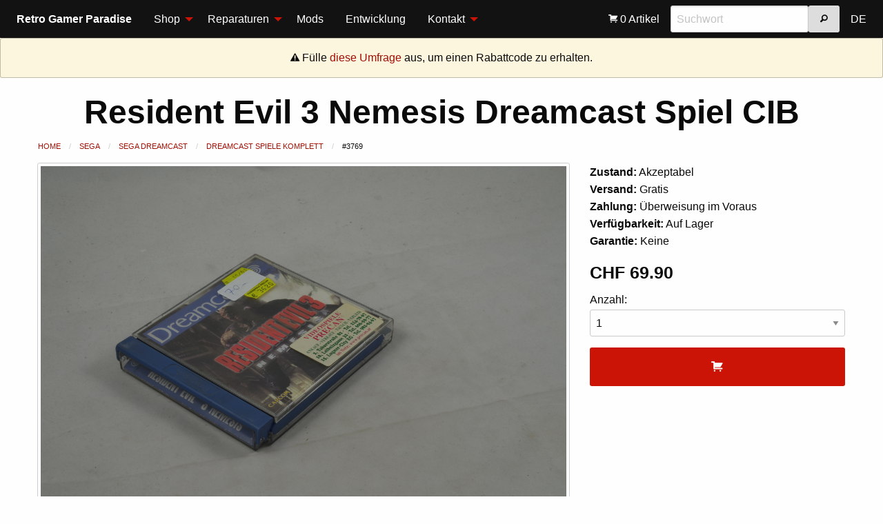

--- FILE ---
content_type: text/html; charset=utf-8
request_url: https://saturnia.ch/shop/sega/dc/dc-spiele-komplett/dc-resident-evil-3-nemesis-ovp.html
body_size: 23759
content:
<!DOCTYPE HTML>
<html lang="EN" class="no-js">
<head>
<meta http-equiv="Content-Type" content="text/html; charset=utf-8" />
<meta name="dcterms.date" content="2020-02-29T18:02:13+01:00" />
<meta name="dcterms.abstract" content="Resident Evil 3 Nemesis Dreamcast Spiel CIB kaufen" />
<meta name="description" content="Verkauft wird das Spiel Resident Evil 3 Nemesis für den Sega Dreamcast. Originalbilder." />
<meta name="keywords" content="Retro,Gamer,Paradise,NES,SNES,N64,Game Boy,Sega,Playstation,Nintendo" />
<meta name="author" content="Christopher Holder" />
<meta name="designer" content="Christopher Holder" />
<meta name="web_author" content="Christopher Holder" />
<meta name="generator" content="Yotta Control Panel V3.5" />

<meta name="viewport" content="width=device-width, initial-scale=1.0" />
<title>Retro Gamer Paradise - Resident Evil 3 Nemesis Dreamcast Spiel CIB</title>

<link type="text/css" rel="stylesheet" href="/css.php?layoutid=1&amp;languageid=3" />

<link rel="shortcut icon" type="image/x-icon" href="/angebot/online/favicon.ico" />

</head>
<body>
<div class="title-bar" data-responsive-toggle="saturnia-menu" data-hide-for="large">
    <button class="menu-icon" type="button" data-toggle></button>
    <div class="title-bar-title">Menü</div>
    <div class="mobiletitle hide-for-large"><strong>Retro Gamer Paradise</strong></div>
</div>
<div class="top-bar" id="saturnia-menu">
    <div class="top-bar-left">
        <ul class="vertical large-horizontal menu" data-responsive-menu="drilldown large-dropdown" data-back-button="<li class='js-drilldown-back'><a>Zurück</a></li>">
            <li class="menu-text show-for-large">Retro Gamer Paradise</li>
            <li>
    <a href="/shop.html">Shop</a>
    <ul class="vertical menu">
    	<li>
    <a href="/shop/nintendo">Nintendo</a>
    <ul class="vertical menu">
    	<li class="hide-for-medium"><a href="/shop/nintendo">Alle Produkte</a></li><li>
    <a href="/shop/nintendo/nes">Nintendo NES</a>
    <ul class="vertical menu">
    	<li class="hide-for-medium"><a href="/shop/nintendo/nes">Alle Produkte</a></li><li><a href="/shop/nintendo/nes/nes-spiele-bulk">NES Spiele lose</a></li><li><a href="/shop/nintendo/nes/nes-anleitungen">NES Anleitungen</a></li><li>
    <a href="/shop/nintendo/nes/nes-spiele-ovp">NES Spiele mit OVP</a>
    <ul class="vertical menu">
    	<li class="hide-for-medium"><a href="/shop/nintendo/nes/nes-spiele-ovp">Alle Produkte</a></li><li><a href="/shop/nintendo/nes/nes-spiele-ovp/nes-spiele-ovp-gross">NES Spiele mit OVP (Gross)</a></li><li><a href="/shop/nintendo/nes/nes-spiele-ovp/nes-spiele-ovp-biene">NES Spiele mit OVP (Bienengr&auml;ber)</a></li>    </ul>
</li><li>
    <a href="/shop/nintendo/nes/nes-spiele-komplett">NES Spiele Komplett</a>
    <ul class="vertical menu">
    	<li class="hide-for-medium"><a href="/shop/nintendo/nes/nes-spiele-komplett">Alle Produkte</a></li><li><a href="/shop/nintendo/nes/nes-spiele-komplett/nes-spiele-komplett-gross">NES Spiele Komplett (Gross)</a></li><li><a href="/shop/nintendo/nes/nes-spiele-komplett/nes-spiele-komplett-biene">NES Spiele Komplett (Bienengr&auml;ber)</a></li>    </ul>
</li><li>
    <a href="/shop/nintendo/nes/nes-spiele-sammler">NES Spiele Sammler</a>
    <ul class="vertical menu">
    	<li class="hide-for-medium"><a href="/shop/nintendo/nes/nes-spiele-sammler">Alle Produkte</a></li><li><a href="/shop/nintendo/nes/nes-spiele-sammler/nes-spiele-sammler-gross">NES Spiele Sammler (Gross)</a></li>    </ul>
</li><li><a href="/shop/nintendo/nes/nes-konsolen">NES Konsolen</a></li><li><a href="/shop/nintendo/nes/nes-zubehoer">NES Zubeh&ouml;r</a></li>    </ul>
</li><li>
    <a href="/shop/nintendo/snes">Super Nintendo</a>
    <ul class="vertical menu">
    	<li class="hide-for-medium"><a href="/shop/nintendo/snes">Alle Produkte</a></li><li><a href="/shop/nintendo/snes/snes-spiele-bulk">SNES Spiele lose</a></li><li><a href="/shop/nintendo/snes/snes-anleitungen">SNES Anleitungen</a></li><li><a href="/shop/nintendo/snes/snes-spiele-ovp">SNES Spiele mit OVP</a></li><li><a href="/shop/nintendo/snes/snes-spiele-komplett">SNES Spiele Komplett</a></li><li><a href="/shop/nintendo/snes/snes-spiele-sammler">SNES Spiele Sammler</a></li><li><a href="/shop/nintendo/snes/snes-konsolen">SNES Konsolen</a></li><li><a href="/shop/nintendo/snes/snes-zubehoer">SNES Zubeh&ouml;r</a></li>    </ul>
</li><li>
    <a href="/shop/nintendo/n64">Nintendo 64</a>
    <ul class="vertical menu">
    	<li class="hide-for-medium"><a href="/shop/nintendo/n64">Alle Produkte</a></li><li><a href="/shop/nintendo/n64/n64-bulk">N64 Spiele lose</a></li><li><a href="/shop/nintendo/n64/n64-anleitungen">N64 Anleitungen</a></li><li><a href="/shop/nintendo/n64/n64-komplett">N64 Spiele Komplett</a></li><li><a href="/shop/nintendo/n64/n64-sammler">N64 Spiele Sammler</a></li><li><a href="/shop/nintendo/n64/n64-zubehoer">N64 Zubeh&ouml;r</a></li>    </ul>
</li><li>
    <a href="/shop/nintendo/gc">Nintendo Game Cube</a>
    <ul class="vertical menu">
    	<li class="hide-for-medium"><a href="/shop/nintendo/gc">Alle Produkte</a></li><li><a href="/shop/nintendo/gc/gc-spiele-bulk">Game Cube Spiele lose</a></li><li><a href="/shop/nintendo/gc/gc-anleitungen">Game Cube Anleitungen</a></li><li><a href="/shop/nintendo/gc/gc-spiele-ovp">Game Cube Spiele mit OVP</a></li><li><a href="/shop/nintendo/gc/gc-spiele-komplett">Game Cube Spiele Komplett</a></li><li><a href="/shop/nintendo/gc/gc-spiele-sammler">Game Cube Spiele Sammler</a></li><li><a href="/shop/nintendo/gc/gc-konsolen">Game Cube Konsolen</a></li><li><a href="/shop/nintendo/gc/gc-zubehoer">Game Cube Zubeh&ouml;r</a></li>    </ul>
</li><li>
    <a href="/shop/nintendo/wii">Nintendo Wii</a>
    <ul class="vertical menu">
    	<li class="hide-for-medium"><a href="/shop/nintendo/wii">Alle Produkte</a></li><li><a href="/shop/nintendo/wii/wii-spiele-bulk">Wii Spiele lose</a></li><li><a href="/shop/nintendo/wii/wii-spiele-ovp">Wii Spiele mit OVP</a></li><li><a href="/shop/nintendo/wii/wii-spiele-komplett">Wii Spiele Komplett</a></li><li><a href="/shop/nintendo/wii/wii-spiele-sammler">Wii Spiele Sammler</a></li><li><a href="/shop/nintendo/wii/wii-konsolen">Wii Konsolen</a></li><li><a href="/shop/nintendo/wii/wii-zubehoer">Wii Zubeh&ouml;r</a></li>    </ul>
</li><li>
    <a href="/shop/nintendo/wiiu">Nintendo Wii U</a>
    <ul class="vertical menu">
    	<li class="hide-for-medium"><a href="/shop/nintendo/wiiu">Alle Produkte</a></li><li><a href="/shop/nintendo/wiiu/wiiu-anleitungen">Wii U Anleitungen</a></li><li><a href="/shop/nintendo/wiiu/wiiu-spiele-komplett">Wii U Spiele Komplett</a></li><li><a href="/shop/nintendo/wiiu/wiiu-spiele-sammler">Wii U Spiele Sammler</a></li><li><a href="/shop/nintendo/wiiu/wiiu-konsolen">Wii U Konsolen</a></li>    </ul>
</li><li>
    <a href="/shop/nintendo/switch">Nintendo Switch</a>
    <ul class="vertical menu">
    	<li class="hide-for-medium"><a href="/shop/nintendo/switch">Alle Produkte</a></li><li><a href="/shop/nintendo/switch/switch-spiele-ovp">Switch Spiele mit OVP</a></li><li><a href="/shop/nintendo/switch/switch-spiele-sammler">Switch Spiele Sammler</a></li><li><a href="/shop/nintendo/switch/switch-konsolen">Switch Konsolen</a></li>    </ul>
</li><li>
    <a href="/shop/nintendo/gameboy">Nintendo Game Boy</a>
    <ul class="vertical menu">
    	<li class="hide-for-medium"><a href="/shop/nintendo/gameboy">Alle Produkte</a></li><li>
    <a href="/shop/nintendo/gameboy/gb">Game Boy Classic</a>
    <ul class="vertical menu">
    	<li class="hide-for-medium"><a href="/shop/nintendo/gameboy/gb">Alle Produkte</a></li><li><a href="/shop/nintendo/gameboy/gb/gb-spiele-bulk">GB Spiele lose</a></li><li><a href="/shop/nintendo/gameboy/gb/gb-anleitungen">GB Anleitungen</a></li><li><a href="/shop/nintendo/gameboy/gb/gb-konsolen">GB Konsolen</a></li><li><a href="/shop/nintendo/gameboy/gb/gb-zubehoer">GB Zubeh&ouml;r</a></li>    </ul>
</li><li>
    <a href="/shop/nintendo/gameboy/gbc">Game Boy Color</a>
    <ul class="vertical menu">
    	<li class="hide-for-medium"><a href="/shop/nintendo/gameboy/gbc">Alle Produkte</a></li><li><a href="/shop/nintendo/gameboy/gbc/gbc-spiele-bulk">GBC Spiele lose</a></li><li><a href="/shop/nintendo/gameboy/gbc/gbc-spiele-ovp">Game Boy Color Spiele mit OVP</a></li><li><a href="/shop/nintendo/gameboy/gbc/gbc-spiele-komplett">GBC Spiele Komplett</a></li><li><a href="/shop/nintendo/gameboy/gbc/gbc-konsolen">GBC Konsolen</a></li><li><a href="/shop/nintendo/gameboy/gbc/gbc-zubehoer">GBC Zubeh&ouml;r</a></li>    </ul>
</li><li>
    <a href="/shop/nintendo/gameboy/gba">Game Boy Advance</a>
    <ul class="vertical menu">
    	<li class="hide-for-medium"><a href="/shop/nintendo/gameboy/gba">Alle Produkte</a></li><li><a href="/shop/nintendo/gameboy/gba/gba-spiele-bulk">GBA Spiele lose</a></li><li><a href="/shop/nintendo/gameboy/gba/gba-anleitungen">GBA Anleitungen</a></li><li><a href="/shop/nintendo/gameboy/gba/gba-spiele-komplett">GBA Spiele Komplett</a></li><li><a href="/shop/nintendo/gameboy/gba/gba-spiele-sammler">GBA Spiele Sammler</a></li><li><a href="/shop/nintendo/gameboy/gba/gba-konsolen">GBA Konsolen</a></li><li><a href="/shop/nintendo/gameboy/gba/gba-zubehoer">GBA Zubeh&ouml;r</a></li>    </ul>
</li>    </ul>
</li><li>
    <a href="/shop/nintendo/ds">Nintendo DS</a>
    <ul class="vertical menu">
    	<li class="hide-for-medium"><a href="/shop/nintendo/ds">Alle Produkte</a></li><li><a href="/shop/nintendo/ds/ds-spiele-bulk">DS Spiele lose</a></li><li><a href="/shop/nintendo/ds/ds-anleitungen">DS Anleitungen</a></li><li><a href="/shop/nintendo/ds/ds-spiele-komplett">DS Spiele Komplett</a></li><li><a href="/shop/nintendo/ds/ds-spiele-sammler">DS Spiele Sammler</a></li><li><a href="/shop/nintendo/ds/ds-konsolen">DS Konsolen</a></li><li><a href="/shop/nintendo/ds/ds-zubehoer">DS Zubeh&ouml;r</a></li>    </ul>
</li><li>
    <a href="/shop/nintendo/3ds">Nintendo 3DS</a>
    <ul class="vertical menu">
    	<li class="hide-for-medium"><a href="/shop/nintendo/3ds">Alle Produkte</a></li><li><a href="/shop/nintendo/3ds/3ds-spiele-bulk">3DS Spiele lose</a></li><li><a href="/shop/nintendo/3ds/3ds-spiele-ovp">3DS Spiele mit OVP</a></li><li><a href="/shop/nintendo/3ds/3ds-spiele-sammler">3DS Spiele Sammler</a></li>    </ul>
</li>    </ul>
</li><li>
    <a href="/shop/sega">Sega</a>
    <ul class="vertical menu">
    	<li class="hide-for-medium"><a href="/shop/sega">Alle Produkte</a></li><li>
    <a href="/shop/sega/ms">Sega Master System</a>
    <ul class="vertical menu">
    	<li class="hide-for-medium"><a href="/shop/sega/ms">Alle Produkte</a></li><li><a href="/shop/sega/ms/ms-spiele-bulk">Master System Spiele lose</a></li><li><a href="/shop/sega/ms/ms-konsolen">Master System Konsolen</a></li><li><a href="/shop/sega/ms/ms-zubehoer">Master System Zubeh&ouml;r</a></li>    </ul>
</li><li>
    <a href="/shop/sega/md">Sega Mega Drive</a>
    <ul class="vertical menu">
    	<li class="hide-for-medium"><a href="/shop/sega/md">Alle Produkte</a></li><li><a href="/shop/sega/md/md-spiele-bulk">Mega Drive Spiele lose</a></li><li><a href="/shop/sega/md/md-anleitungen">Mega Drive Anleitungen</a></li><li><a href="/shop/sega/md/md-spiele-ovp">Mega Drive Spiele mit OVP</a></li><li><a href="/shop/sega/md/md-spiele-komplett">Mega Drive Spiele Komplett</a></li><li><a href="/shop/sega/md/md-spiele-sammler">Mega Drive Spiele Sammler</a></li><li><a href="/shop/sega/md/md-zubehoer">Mega Drive Zubeh&ouml;r</a></li>    </ul>
</li><li>
    <a href="/shop/sega/mcd">Sega Mega CD</a>
    <ul class="vertical menu">
    	<li class="hide-for-medium"><a href="/shop/sega/mcd">Alle Produkte</a></li><li><a href="/shop/sega/mcd/mcd-spiele-bulk">Mega CD Spiele lose</a></li><li><a href="/shop/sega/mcd/mcd-anleitungen">Mega CD Anleitungen</a></li><li><a href="/shop/sega/mcd/mcd-spiele-ovp">Mega CD Spiele mit OVP</a></li><li><a href="/shop/sega/mcd/mcd-spiele-komplett">Mega CD Spiele Komplett</a></li><li><a href="/shop/sega/mcd/mcd-spiele-sammler">Mega CD Spiele Sammler</a></li><li><a href="/shop/sega/mcd/mcd-konsolen">Mega CD Konsolen</a></li><li><a href="/shop/sega/mcd/mcd-zubehoer">Mega CD Zubeh&ouml;r</a></li>    </ul>
</li><li>
    <a href="/shop/sega/32x">Sega 32X</a>
    <ul class="vertical menu">
    	<li class="hide-for-medium"><a href="/shop/sega/32x">Alle Produkte</a></li><li><a href="/shop/sega/32x/32x-spiele-bulk">32X Spiele lose</a></li><li><a href="/shop/sega/32x/32x-anleitungen">32X Anleitungen</a></li><li><a href="/shop/sega/32x/32x-konsolen">32X Konsolen</a></li>    </ul>
</li><li>
    <a href="/shop/sega/ss">Sega Saturn</a>
    <ul class="vertical menu">
    	<li class="hide-for-medium"><a href="/shop/sega/ss">Alle Produkte</a></li><li><a href="/shop/sega/ss/ss-spiele-bulk">Saturn Spiele lose</a></li><li><a href="/shop/sega/ss/ss-anleitungen">Saturn Anleitungen</a></li><li><a href="/shop/sega/ss/ss-spiele-ovp">Saturn Spiele OVP</a></li><li><a href="/shop/sega/ss/ss-spiele-komplett">Saturn Spiele Komplett</a></li><li><a href="/shop/sega/ss/ss-zubehoer">Saturn Zubeh&ouml;r</a></li>    </ul>
</li><li>
    <a href="/shop/sega/dc">Sega Dreamcast</a>
    <ul class="vertical menu">
    	<li class="hide-for-medium"><a href="/shop/sega/dc">Alle Produkte</a></li><li><a href="/shop/sega/dc/dc-spiele-bulk">Dreamcast Spiele lose</a></li><li><a href="/shop/sega/dc/dc-anleitungen">Dreamcast Anleitungen</a></li><li><a href="/shop/sega/dc/dc-spiele-ovp">Dreamcast Spiele mit OVP</a></li><li><a href="/shop/sega/dc/dc-spiele-komplett">Dreamcast Spiele Komplett</a></li><li><a href="/shop/sega/dc/dc-spiele-sammler">Dreamcast Spiele Sammler</a></li><li><a href="/shop/sega/dc/dc-zubehoer">Dreamcast Zubeh&ouml;r</a></li>    </ul>
</li><li><a href="/shop/sega/gg">Sega Game Gear</a></li>    </ul>
</li><li>
    <a href="/shop/sony">Sony</a>
    <ul class="vertical menu">
    	<li class="hide-for-medium"><a href="/shop/sony">Alle Produkte</a></li><li>
    <a href="/shop/sony/ps1">Sony Playstation 1</a>
    <ul class="vertical menu">
    	<li class="hide-for-medium"><a href="/shop/sony/ps1">Alle Produkte</a></li><li><a href="/shop/sony/ps1/ps1-spiele-bulk">PS1 Spiele lose</a></li><li><a href="/shop/sony/ps1/ps1-anleitungen">PS1 Anleitungen</a></li><li><a href="/shop/sony/ps1/ps1-spiele-ovp">PS1 Spiele mit OVP</a></li><li><a href="/shop/sony/ps1/ps1-spiele-komplett">PS1 Spiele Komplett</a></li><li><a href="/shop/sony/ps1/ps1-spiele-sammler">PS1 Spiele Sammler</a></li><li><a href="/shop/sony/ps1/ps1-konsolen">PS1 Konsolen</a></li><li><a href="/shop/sony/ps1/ps1-zubehoer">PS1 Zubeh&ouml;r</a></li>    </ul>
</li><li>
    <a href="/shop/sony/ps2">Sony Playstation 2</a>
    <ul class="vertical menu">
    	<li class="hide-for-medium"><a href="/shop/sony/ps2">Alle Produkte</a></li><li><a href="/shop/sony/ps2/ps2-spiele-bulk">PS2 Spiele lose</a></li><li><a href="/shop/sony/ps2/ps2-anleitungen">PS2 Anleitungen</a></li><li><a href="/shop/sony/ps2/ps2-spiele-ovp">PS2 Spiele mit OVP</a></li><li><a href="/shop/sony/ps2/ps2-spiele-komplett">PS2 Spiele Komplett</a></li><li><a href="/shop/sony/ps2/ps2-spiele-sammler">PS2 Spiele Sammler</a></li><li><a href="/shop/sony/ps2/ps2-konsolen">PS2 Konsolen</a></li><li><a href="/shop/sony/ps2/ps2-zubehoer">PS2 Zubeh&ouml;r</a></li>    </ul>
</li><li>
    <a href="/shop/sony/ps3">Sony Playstation 3</a>
    <ul class="vertical menu">
    	<li class="hide-for-medium"><a href="/shop/sony/ps3">Alle Produkte</a></li><li><a href="/shop/sony/ps3/ps3-spiele-bulk">PS3 Spiele lose</a></li><li><a href="/shop/sony/ps3/ps3-spiele-ovp">PS3 Spiele mit OVP</a></li><li><a href="/shop/sony/ps3/ps3-spiele-komplett">PS3 Spiele Komplett</a></li><li><a href="/shop/sony/ps3/ps3-spiele-sammler">PS3 Spiele Sammler</a></li><li><a href="/shop/sony/ps3/ps3-konsolen">PS3 Konsolen</a></li><li><a href="/shop/sony/ps3/ps3-zubehoer">PS3 Zubeh&ouml;r</a></li>    </ul>
</li><li>
    <a href="/shop/sony/ps4">Sony Playstation 4</a>
    <ul class="vertical menu">
    	<li class="hide-for-medium"><a href="/shop/sony/ps4">Alle Produkte</a></li><li><a href="/shop/sony/ps4/ps4-spiele-bulk">PS4 Spiele lose</a></li><li><a href="/shop/sony/ps4/ps4-spiele-ovp">PS4 Spiele mit OVP</a></li><li><a href="/shop/sony/ps4/ps4-konsolen">PS4 Konsolen</a></li><li><a href="/shop/sony/ps4/ps4-zubehoer">PS4 Zubeh&ouml;r</a></li>    </ul>
</li><li><a href="/shop/sony/psp">Play Station Portable</a></li><li><a href="/shop/sony/psvita">Play Station Vita</a></li>    </ul>
</li><li>
    <a href="/shop/microsoft">Microsoft</a>
    <ul class="vertical menu">
    	<li class="hide-for-medium"><a href="/shop/microsoft">Alle Produkte</a></li><li>
    <a href="/shop/microsoft/xbox">Xbox</a>
    <ul class="vertical menu">
    	<li class="hide-for-medium"><a href="/shop/microsoft/xbox">Alle Produkte</a></li><li><a href="/shop/microsoft/xbox/xbox-anleitungen">Xbox Anleitungen</a></li><li><a href="/shop/microsoft/xbox/xbox-spiele-ovp">Xbox Spiele mit OVP</a></li><li><a href="/shop/microsoft/xbox/xbox-spiele-sammler">Xbox Spiele Sammler</a></li><li><a href="/shop/microsoft/xbox/xbox-konsolen">Xbox Konsolen</a></li><li><a href="/shop/microsoft/xbox/xbox-zubehoer">Xbox Zubeh&ouml;r</a></li>    </ul>
</li><li>
    <a href="/shop/microsoft/xbox360">Xbox 360</a>
    <ul class="vertical menu">
    	<li class="hide-for-medium"><a href="/shop/microsoft/xbox360">Alle Produkte</a></li><li><a href="/shop/microsoft/xbox360/xbox360-spiele-bulk">Xbox 360 Spiele lose</a></li><li><a href="/shop/microsoft/xbox360/xbox360-anleitungen">Xbox 360 Anleitungen</a></li><li><a href="/shop/microsoft/xbox360/xbox360-spiele-ovp">Xbox 360 Spiele mit OVP</a></li><li><a href="/shop/microsoft/xbox360/xbox360-spiele-komplett">Xbox 360 Spiele Komplett</a></li><li><a href="/shop/microsoft/xbox360/xbox360-spiele-sammler">Xbox 360 Spiele Sammler</a></li><li><a href="/shop/microsoft/xbox360/xbox360-konsolen">Xbox 360 Konsolen</a></li><li><a href="/shop/microsoft/xbox360/xbox360-zubehoer">Xbox 360 Zubeh&ouml;r</a></li>    </ul>
</li>    </ul>
</li><li>
    <a href="/shop/pc">PC</a>
    <ul class="vertical menu">
    	<li class="hide-for-medium"><a href="/shop/pc">Alle Produkte</a></li><li><a href="/shop/pc/pc-spiele">PC Spiele</a></li><li><a href="/shop/pc/pc-anleitungen">PC Anleitungen</a></li><li><a href="/shop/pc/pc-zubehoer">PC Zubeh&ouml;r</a></li>    </ul>
</li><li>
    <a href="/shop/div-konsolen">Exotische Konsolen</a>
    <ul class="vertical menu">
    	<li class="hide-for-medium"><a href="/shop/div-konsolen">Alle Produkte</a></li><li><a href="/shop/div-konsolen/at">Atari</a></li><li><a href="/shop/div-konsolen/sinclair">Sinclair</a></li><li><a href="/shop/div-konsolen/ps5">Sony Playstation 5</a></li><li><a href="/shop/div-konsolen/xbox-one">Xbox One</a></li>    </ul>
</li><li>
    <a href="/shop/filme">Filme</a>
    <ul class="vertical menu">
    	<li class="hide-for-medium"><a href="/shop/filme">Alle Produkte</a></li><li><a href="/shop/filme/dvd">DVDs</a></li><li><a href="/shop/filme/ld">Laserdiscs</a></li>    </ul>
</li><li><a href="/shop/sp">Schallplatten</a></li><li><a href="/shop/setup">Installation</a></li><li>
    <a href="/shop/div">Diverses</a>
    <ul class="vertical menu">
    	<li class="hide-for-medium"><a href="/shop/div">Alle Produkte</a></li><li><a href="/shop/div/kleider">Kleider &amp; Schuhe</a></li><li><a href="/shop/div/sonstiges">Sonstiges</a></li>    </ul>
</li><li><a href="/shop/reparaturen">Standard-Reparaturen</a></li>
	</ul>
</li><li>
    <a href="/reparaturen/allgemeines.html">Reparaturen</a>
    <ul class="vertical menu">
    	<li><a href="/reparaturen/allgemeines.html">Allgemeines</a></li><li><a href="/reparaturen/versand-service.html">Versand-Service</a></li><li><a href="/reparaturen/history.html">Historie</a></li><li><a href="/reparaturen/bewertungen.html">Bewertungen</a></li>
    </ul>
</li><li><a href="/mods.html">Mods</a></li><li><a href="/entwicklung.html">Entwicklung</a></li><li>
    <a href="/kontakt/kontaktinformationen.html">Kontakt</a>
    <ul class="vertical menu">
    	<li><a href="/kontakt/kontaktinformationen.html">Kontaktinformationen</a></li><li><a href="/kontakt/faq.html">FAQ</a></li><li><a href="/kontakt/ankauf.html">Ankauf</a></li>
    </ul>
</li>
        </ul>
    </div>
    <div class="top-bar-right">
        <ul class="vertical large-horizontal menu" data-responsive-menu="drilldown large-dropdown">
            <li>
    <a href="/warenkorb.html">
        <i class="fi-shopping-cart white"></i> 0 Artikel
    </a>
</li>
            <li>
            	<div class="floatleft">
                    <input type="search" placeholder="Suchwort" data-saturnia-search-input>
                </div>
                <div class="floatleft">
                    <button type="button" class="button secondary" data-saturnia-search-button="/kategorie.html"><i class="fi-magnifying-glass"></i></button>
                </div>
                <div class="floatend"></div>
            </li>
            <li><a href="/shop/sega/dc/dc-spiele-komplett/dc-resident-evil-3-nemesis-ovp.html?lang=1">DE</a></li>
         </ul>
    </div>
</div>
<div class="warning callout text-center">
	<i class="fi-alert"></i> Fülle <a href="https://de.surveymonkey.com/r/3NHNLJ5" target="_blank">diese Umfrage</a> aus, um einen Rabattcode zu erhalten.
</div>
<div class="grid-x">
    <div class="cell text-center">
        <h1 data-saturnia-title>Resident Evil 3 Nemesis Dreamcast Spiel CIB</h1>
    </div>
</div>
<div class="grid-container">
    <div class="grid-x">
        <div class="cell">
            <nav aria-label="Du bist hier:">
                <ul class="breadcrumbs">
                    <li><a href="/shop.html">Home</a></li>
                    <li><a href="/shop/sega">Sega</a></li><li><a href="/shop/sega/dc">Sega Dreamcast</a></li><li><a href="/shop/sega/dc/dc-spiele-komplett">Dreamcast Spiele Komplett</a></li><li><span class="show-for-sr">Aktuell:</span>#3769</li>
                    
                </ul>
            </nav>
        </div>
    </div>
    <div class="grid-x grid-padding-x">
        <div class="cell medium-8">
            <div class="pointer">
                <a href="/angebot/online/dc-resident-evil-3-nemesis-ovp5f1d848c951d7.jpeg" data-fancybox="gallery" data-caption="Produktbild von Resident Evil 3 Nemesis Dreamcast Spiel CIB"><img class="thumbnail fullwidth pointer" src="/angebot/online/dc-resident-evil-3-nemesis-ovp5f1d848c951d7.jpeg" alt="Produktbild von Resident Evil 3 Nemesis Dreamcast Spiel CIB"></a>
            </div>
            <div class="grid-x grid-padding-x small-up-4">
                <div class="cell">
                        <a href="/angebot/online/dc-resident-evil-3-nemesis-ovp5f1d848cbbc5d.jpeg" data-fancybox="gallery" data-caption="Produktbild von Resident Evil 3 Nemesis Dreamcast Spiel CIB"><img class="thumbnail fullwidth pointer" src="[data-uri]" alt="Produktbild von Resident Evil 3 Nemesis Dreamcast Spiel CIB"></a>
                    </div><div class="cell">
                        <a href="/angebot/online/dc-resident-evil-3-nemesis-ovp5f1d848cdf3f1.jpeg" data-fancybox="gallery" data-caption="Produktbild von Resident Evil 3 Nemesis Dreamcast Spiel CIB"><img class="thumbnail fullwidth pointer" src="[data-uri]" alt="Produktbild von Resident Evil 3 Nemesis Dreamcast Spiel CIB"></a>
                    </div>
            </div>
        </div>
        <div class="cell medium-4">
            <form action="/shop/sega/dc/dc-spiele-komplett/dc-resident-evil-3-nemesis-ovp.html" method="post" data-abide novalidate>
            	<p><strong>Zustand:</strong> Akzeptabel<br />
                <strong>Versand:</strong> Gratis<br />
                <strong>Zahlung:</strong> Überweisung im Voraus<br />
                <strong>Verfügbarkeit:</strong> Auf Lager<br />
                <strong>Garantie:</strong> Keine</p>
                <h4 data-saturnia-price>CHF 69.90</h4>
                <label>Anzahl:
                        <select id="quantity" name="quantity" data-saturnia-quantity>
                            <option value="1" >1</option>
                        </select>
                    </label>
                    
                    <button class="button large expanded primary" type="submit" name="cart"><i class="fi-shopping-cart white"></i></button>
                    
                
            </form>
        </div>
    </div>
    <div class="grid-x">
        <div class="cell">
            <hr />
            <h3>Weitere Informationen</h3>
            <h4>Artikelbeschreibung</h4>
            <div data-saturnia-description>Verkauft wird das Spiel Resident Evil 3 Nemesis für den Sega Dreamcast. Originalbilder.</div>
            <h4>Zustand des Artikels</h4>
            <p data-saturnia-detailstate>Grössere Gebrauchsspuren an OVP, Anleitung oder Spiel vorhanden.</p>
            <h4>Abmessungen und Gewicht (ohne Gewähr)</h4>
            	<p><strong>Länge:</strong> 15cm<br />
                <strong>Breite:</strong> 13cm<br />
                <strong>Höhe:</strong> 3cm<br />
                <strong>Gewicht:</strong> 179g</p>
            <h4>Artikelmerkmale</h4>
            <p><strong>Herstellergarantie:</strong> Keine<br /><strong>Herstellernummer:</strong> NichtZutreffend<br /><strong>Lagerort:</strong> Schlafzimmer<br /><strong>Marke:</strong> Markenlos<br /><strong>MitGebrauchsanleitung:</strong> Ja<br /><strong>Plattform:</strong> DC<br /><strong>Regionalcode:</strong> PAL<br /><strong>Spielname:</strong> N/A<br /></p>
            
            
        </div>
    </div>
    
    <div data-saturnia-variant-info=''></div>
</div>
<div class="callout large secondary" id="saturnia-callout">
	<div class="grid-container">
        <div class="grid-x">
            <div class="cell large-4">
                <h5>Willkommen bei Retro Gamer Paradise</h5>
                <p>Du findest hier viele Produkte aus dem Retro-Spielkonsolen-Sortiment. Du bist hier auch
                richtig, wenn du Geräte reparieren oder modifizieren lassen willst. Du brauchst einen Entwickler
                für deine neue Webseite oder Standalone-Software? Kein Problem: Die Webseite inkl. Lagerverwaltung
                und Schnittstellen wurde vom Shopbetreiber selbst programmiert. Kontaktiere mich einfach für
                weitere Informationen.</p>
            </div>
            <div class="cell large-4 large-offset-4">
                <ul class="menu vertical">
                    <li>
    <a href="/downloads/datenschutz.pdf" target="_blank">
        <i class="fi-page-export-pdf white"></i> Datenschutzerkl&auml;rung
    </a>
</li><li>
    <a href="/downloads/inventar.pdf" target="_blank">
        <i class="fi-page-export-pdf white"></i> PDF-Export des Sortiments
    </a>
</li><li><a href="/kontakt/kontaktinformationen.html">Kontaktinformationen</a></li><li><a href="/impressum.html">Impressum</a></li>
                </ul>
            </div>
        </div>
    </div>
</div>
<!-- 688 (687) 8.3.26 0.0820s -->
<script src="/js.php?layoutid=1&amp;languageid=3"></script>
<script src="/js.php?siteid=36&amp;languageid=3"></script>

</body>
</html>